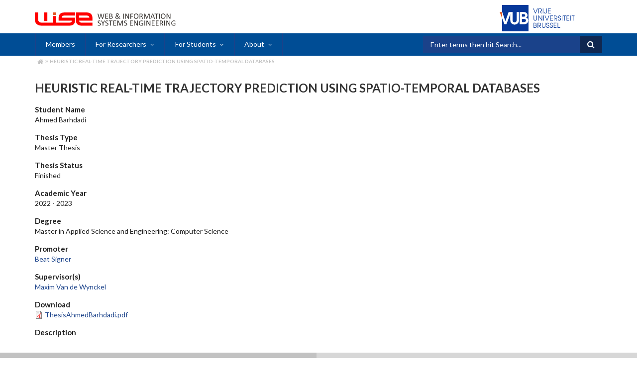

--- FILE ---
content_type: text/html; charset=UTF-8
request_url: https://wise.vub.ac.be/thesis/heuristic-real-time-trajectory-prediction-using-spatio-temporal-databases
body_size: 3138
content:
<!DOCTYPE html>
<html lang="en" dir="ltr">
  <head>
    <meta charset="utf-8" />
<meta name="Generator" content="Drupal 10 (https://www.drupal.org)" />
<meta name="MobileOptimized" content="width" />
<meta name="HandheldFriendly" content="true" />
<meta name="viewport" content="width=device-width, initial-scale=1.0" />
<link rel="icon" href="/themes/wise/favicon.ico" type="image/vnd.microsoft.icon" />
<link rel="canonical" href="https://wise.vub.ac.be/thesis/heuristic-real-time-trajectory-prediction-using-spatio-temporal-databases" />
<link rel="shortlink" href="https://wise.vub.ac.be/node/1024" />

    <title>Heuristic Real-Time Trajectory Prediction Using Spatio-temporal Databases | WISE Lab</title>
    <link rel="stylesheet" media="all" href="/sites/default/files/css/css_YNIbd0cy7kbhuQXUX2bbptpqe6sSA0Ed25ZVbiDaz10.css?delta=0&amp;language=en&amp;theme=wise&amp;include=eJw9y1EKwCAMBNELKZ4pytYGohY3UOzpWxD69xiYYkKulIUIZftQ-91ASgVDGROpj9nE9EHgoqPt7VYiVRtZLNKXaa-7Xd8Z_QSVLxH0J74" />
<link rel="stylesheet" media="all" href="/sites/default/files/css/css_xO_2qRY1LEp4KJgQUVfKW4_DoVBsRNLCnWnQgAAAgTM.css?delta=1&amp;language=en&amp;theme=wise&amp;include=eJw9y1EKwCAMBNELKZ4pytYGohY3UOzpWxD69xiYYkKulIUIZftQ-91ASgVDGROpj9nE9EHgoqPt7VYiVRtZLNKXaa-7Xd8Z_QSVLxH0J74" />

    
  </head>
  <body class="path-node page-node-type-thesis">
        <a href="#main-content" class="visually-hidden focusable skip-link">
      Skip to main content
    </a>
    
      <div class="dialog-off-canvas-main-canvas" data-off-canvas-main-canvas>
    



<link rel="stylesheet" href="https://cdnjs.cloudflare.com/ajax/libs/font-awesome/6.5.2/css/brands.min.css" integrity="sha512-DJLNx+VLY4aEiEQFjiawXaiceujj5GA7lIY8CHCIGQCBPfsEG0nGz1edb4Jvw1LR7q031zS5PpPqFuPA8ihlRA==" crossorigin="anonymous" referrerpolicy="no-referrer" />
<link rel="stylesheet" href="https://cdnjs.cloudflare.com/ajax/libs/academicons/1.9.4/css/academicons.min.css" integrity="sha512-IW0nhlW5MgNydsXJO40En2EoCkTTjZhI3yuODrZIc8cQ4h1XcF53PsqDHa09NqnkXuIe0Oiyyj171BqZFwISBw==" crossorigin="anonymous" referrerpolicy="no-referrer" />

<!-- Header -->
<header id="header">

    <div class="container">

        <div id="header-inside">
            <div class="row">
                <div class="col-md-5 col-sm-8 col-xs-12">
                    <a href="/" target="_self">
                        <img id="wise_logo" class="img-responsive"
                             src="/themes/wise/img/wise_logo.svg" />
                    </a>
                </div>
                <div class="col-md-3 col-md-offset-4 col-sm-4 col-xs-12">
                    <a href="https://vub.be" target="_blank">
                        <img class="right-logo img-responsive" id="vub_logo"
                             src="/themes/wise/img/vub_logo.svg"/>
                    </a>
                </div>
            </div>
        </div>
    </div>

</header>


<!--</div>-->
<div id="header-top" class="clearfix">
    <div class="container">

        <div id="header-top-inside" class="clearfix">
            <div class="row">
                <div class="col-md-8 .col-xs-4">

                    <div id="header-top-left" class="clearfix">
                        <nav>
                            <label for="drop" class="menu-icon">
                                <div class="menubar menubar1"></div>
                                <div class="menubar menubar2"></div>
                                <div class="menubar menubar3"></div>
                            </label>
                            <input type="checkbox" id="drop"/>
                            <ul class="menu">
                                <li>
                                                                                                    <a href="/members" class="nosubmenu">Members</a>
                                                                </li>
                                <li>
                                    <!-- First Tier Drop Down -->
                                    <label for="drop-1" class="toggle topmenu">For Researchers</label>
                                    <a href="/publications" class="topmenu">For Researchers</a>
                                    <input type="checkbox" id="drop-1"/>
                                    <ul>
                                        <li><a href="/publications">Publications</a></li>
                                        <li><a href="/research-topics">Research Topics</a></li>
                                        <li><a href="/research-projects">Research Projects</a></li>
                                        <li><a href="/research-events">Research Events</a></li>
                                        <li><a href="/past-phd-theses">Past PhD Theses</a></li>
                                        <li><a href="/awards">Awards</a></li>
                                        <li><a href="/vacancies">Vacancies</a></li>
                                    </ul>

                                </li>
                                <li>

                                    <!-- First Tier Drop Down -->
                                    <label for="drop-2" class="toggle topmenu">For Students</label>
                                    <a href="/courses" class="topmenu">For Students</a>
                                    <input type="checkbox" id="drop-2"/>
                                    <ul>
                                        <li><a href="/courses">Courses</a></li>
                                        <li><a href="/data-management-and-analytics-specialisation-dama">DAMA Specialisation</a>
                                        </li>
                                        <li>
                                            <!-- Second Tier Drop Down -->
                                            <label for="drop-3" class="toggle submenu">Thesis</label>
                                            <a href="#" class="submenu">Theses</a>
                                            <input type="checkbox" id="drop-3"/>

                                            <ul>
                                                <li><a href="/thesis-proposals">Thesis Proposals</a></li>
                                                <li><a href="/current-theses">Current Theses</a></li>
                                                <li><a href="/past-theses">Past Theses</a></li>
                                                <li><a href="/thesis-templates-info">Template and Info</a></li>
                                            </ul>
                                        </li>

                                    </ul>
                                </li>

                                <li>
                                    <!-- First Tier Drop Down -->
                                    <label for="drop-4" class="toggle topmenu">About</label>
                                    <a href="/about" class="topmenu">About</a>
                                    <input type="checkbox" id="drop-4"/>
                                    <ul>
                                        <li><a href="/news">News</a></li>
                                        <li><a href="/about">WISE</a></li>
                                        <!--li><a href="/members">Members</a></li-->
                                        <li><a href="/contact">Contact</a></li>
                                        <li><a href="/location">Location</a></li>
                                    </ul>

                                </li>
                            </ul>
                        </nav>
                    </div>


                </div>
                <div class="col-md-4 .col-xs-8">

                    <div id="header-top-right" class="clearfix">
                        <div class="header-top-area">
                            <div class="region region-header-top-right">
                                <div id="block-search-form" class="block block-search clearfix">
                                    <div class="content">
                                        <form method="post" id="search-block-form" accept-charset="UTF-8">
                                            <div>
                                                <div class="container-inline">
                                                    <h2 class="element-invisible">Search form</h2>
                                                    <div class="form-item form-type-textfield form-item-search-block-form">
                                                        <input
                                                               type="text" id="search_field"
                                                               name="search_block_form"
                                                               value="Enter terms then hit Search..." size="15"
                                                               maxlength="128" class="form-text">
                                                    </div>
                                                    <div class="form-actions form-wrapper" id="edit-actions"><input
                                                                value=" " type="" id="search-button" name="op"
                                                                class="form-submit"></div>
                                                    <input type="hidden" name="form_build_id"
                                                           value="form-DWIB6HIUR61YxSUtE460wpW8dshw6SI8QTNZBwQ4_tQ">
                                                    <input type="hidden" name="form_id" value="search_block_form">
                                                </div>
                                            </div>
                                        </form>
                                    </div>
                                </div>
                            </div>
                        </div>
                    </div>

                </div>
            </div>
        </div>

    </div>
</div>

<div id="custombreadcrumbs" class="container font7">
    <div class="row">
        <div class="breadcrumbs-navbar col-sm-12 col-lg-12 col-md-12 col-xs-12">
                              <div class="region region-breadcrumbs">
    <div id="block-wise-breadcrumbs" class="block block-system block-system-breadcrumb-block">
  
    
          <nav role="navigation" aria-labelledby="system-breadcrumb" class="breadcrumb">
        <h2 id="system-breadcrumb" class="visually-hidden">Breadcrumb</h2>
        <ol>
                            <li>
                                            <a href="/"><i class="fa fa-home fa-lg" aria-hidden="true"></i></a>
                                    </li>
                            <li>
                                                                        <a href="/thesis/heuristic-real-time-trajectory-prediction-using-spatio-temporal-databases">Heuristic Real-Time Trajectory Prediction Using Spatio-temporal Databases</a>
                                                            </li>
                    </ol>
    </nav>

  </div>

  </div>

                    </div>

    </div>
</div>






<div id="page-content-container" class="container font7">
              <div class="region region-content">
    <div id="block-wise-page-title" class="block block-core block-page-title-block">
  
    
      
<h2 class="title">
<h2 class="title">Heuristic Real-Time Trajectory Prediction Using Spatio-temporal Databases</h2>
</h2>

  </div>
<div id="block-wise-content" class="block block-system block-system-main-block">
  
    
      
<div class="thesis-item">
    <div class="thesis-info">

        <div class="info-title">Student Name</div>
        
    Ahmed Barhdadi


        <div class="info-title">Thesis Type</div>
        
    Master Thesis


        <div class="info-title">Thesis Status</div>
        
    Finished


        <div class="info-title">Academic Year</div>
        
    2022 - 2023


        <div class="info-title">Degree</div>
        
    Master in Applied Science and Engineering: Computer Science


        <div class="info-title">Promoter</div>
        
    <a href="/member/beat-signer" hreflang="en">Beat Signer</a>


        <div class="info-title">Supervisor(s)</div>
        
    <a href="/member/maxim-van-de-wynckel" hreflang="en">Maxim Van de Wynckel</a>


        <div class="info-title">Download</div>
        
    
<span class="file file--mime-application-pdf file--application-pdf"> <a href="/sites/default/files/theses/ThesisAhmedBarhdadi.pdf" type="application/pdf">ThesisAhmedBarhdadi.pdf</a></span>



        <div class="info-title">Description</div>
        
        
    </div>
</div>
  </div>

  </div>

    </div>



<div id="footer" class="clearfix">
    <div id="subfooter1">
        <div class="container">
            <div class="row">

                <div class="col-md-2 form-item form-type-textfield">
                                            <input type="text" id="txtUsername" class="form-text" name="username" placeholder="Username" />
                                    </div>

                <div class="col-md-2 form-item form-type-textfield">
                                            <input type="password" id="txtPassword" class="form-text" name="password" placeholder="Password"/>
                                    </div>

                <div class="col-md-2 form-item form-type-textfield">
                                            <button type="submit" id="edit-submit" class="form-submit" onclick="login()">LOGIN</button>
                                    </div>

                <div id="socialBox" class="col-md-6">

                    <div class="media-text">
                        FOLLOW US ON SOCIAL MEDIA
                    </div>
                    <div class="media-icon">
                        <a href="https://twitter.com/vub_wise" target="_blank"><i class="fa fa-twitter"></i></a>
                    </div>
                    <div class="media-icon">
                        <a href="https://www.youtube.com/channel/UCFyhHQsFfUo1IBj1MtsJ_Bg" target="_blank"><i class="fa fa-youtube-play"></i></a>
                    </div>

                </div>
            </div>
        </div>
    </div>
    <div id="subfooter2">
        <!-- FRONTPAGE USER MENUS -->
        <div id="usermenus" class="container">
            <div class="row">
                <div class="col-sm-1 col-md-1 col-lg-2"></div>
                <div class="col-sm-4 col-md-4 col-lg-3">
                    <div class="">
                        <span class="center-text icon-caption"><i class="fa fa-flask" aria-hidden="true"></i> For Researchers</span>
                    </div>
                    <div class="icon-menu icon-menu-1">
                        <ul>
                            <li><a href="/publications">Publications</a></li>
                            <br/>
                            <li><a href="/research-topics">Research Topics</a></li>
                            <br/>
                            <li><a href="/research-projects">Research Projects</a></li>
                            <br/>
                            <li><a href="/research-events">Research Events</a></li>
                            <br/>
                            <li><a href="/past-phd-theses">Past PhD Theses</a></li>
                            <br/>
                            <li><a href="/awards">Awards</a></li>
                            <br/>
                            <li><a href="/vacancies">Vacancies</a></li>
                        </ul>
                    </div>

                </div>
                <div class="col-sm-4 col-md-4 col-lg-3">
                    <div class="">
                        <span class="icon-caption"><i class="fa fa-graduation-cap" aria-hidden="true"></i> For Students</span>
                    </div>
                    <div class="icon-menu icon-menu-2">
                        <ul>
                            <li><a href="/courses">Courses</a></li>
                            <br/>
                            <li><a href="/data-management-and-analytics-specialisation-dama">DAMA Specialisation</a></li>
                            <br/>
                            <li><a href="/thesis-proposals">Thesis Proposals</a></li>
                            <br/>
                            <li><a href="/current-theses">Current Theses</a></li>
                            <br/>
                            <li><a href="/past-theses">Past Theses</a></li>
                            <br/>
                            <li><a href="/thesis-templates-info">Thesis Templates & Info</a></li>
                        </ul>
                    </div>

                </div>
                <div class="col-sm-3 col-md-3 col-lg-2">
                    <div class="">
                        <span class="icon-caption "><i class="fa fa-info-circle" aria-hidden="true"></i> About</span>
                    </div>
                    <div class="icon-menu icon-menu-3">
                        <ul>
                            <li><a href="/news">News</a></li>
                            <br/>
                            <li><a href="/members">Members</a></li>
                            <br/>
                            <li><a href="/about">WISE</a></li>
                            <br/>
                            <li><a href="/contact">Contact</a></li>
                            <br/>
                            <li><a href="/location">Location</a></li>
                        </ul>
                    </div>
                </div>
                <div class="col-sm-0 col-md-0 col-lg-2"></div>
            </div>
        </div>
    </div>
</div>
  </div>

    
    <script src="/sites/default/files/js/js_lc_G-X37CZbT75SyxhEKWFkosPp0bbcKCji1LKbjqSU.js?scope=footer&amp;delta=0&amp;language=en&amp;theme=wise&amp;include=eJwrzyxO1U_PyU9KzNEtLqnMycxLBwBK7AeQ"></script>

  </body>
</html>


--- FILE ---
content_type: image/svg+xml
request_url: https://wise.vub.ac.be/themes/wise/img/wise_logo.svg
body_size: 10879
content:
<?xml version="1.0" encoding="utf-8"?>
<!-- Generator: Adobe Illustrator 16.0.0, SVG Export Plug-In . SVG Version: 6.00 Build 0)  -->
<!DOCTYPE svg PUBLIC "-//W3C//DTD SVG 1.1//EN" "http://www.w3.org/Graphics/SVG/1.1/DTD/svg11.dtd">
<svg version="1.1" id="Layer_1" xmlns="http://www.w3.org/2000/svg" xmlns:xlink="http://www.w3.org/1999/xlink" x="0px" y="0px"
	 width="283.563px" height="27.234px" viewBox="0 0 283.563 27.234" enable-background="new 0 0 283.563 27.234"
	 xml:space="preserve">
<g id="Layer_x0020_1">
	<g id="_81788088">
		<polygon id="_81788328" fill="#E15524" points="42.998,0 36.383,0 36.383,5.384 42.998,5.384 		"/>
		<path id="_81788256" fill="#FF0000" d="M47.924,11.471v5.208h26.989c-0.423,2.745-1.96,4.116-4.61,4.116H42.998V7.426h-6.615
			v13.369H13.609c-4.663,0-6.994-2.373-6.994-7.119V0H0v14.744c0,1.83,0.328,3.513,0.985,5.048c0.658,1.538,1.584,2.851,2.782,3.941
			c1.197,1.091,2.629,1.941,4.296,2.551s3.51,0.915,5.529,0.915h29.405h25.897c8.257,0,12.386-3.823,12.386-11.47v-5.173H54.222
			c0.352-2.767,1.912-4.152,4.68-4.152h22.378V0H60.31C52.052,0,47.924,3.824,47.924,11.471z"/>
		<path id="_81788184" fill="#FF0000" d="M89.17,10.556V6.404h15.974c2.77,0,4.328,1.385,4.682,4.152H89.17z M116.123,11.471
			C116.123,3.824,111.996,0,103.738,0H82.766v0.001v6.402v4.152v0.635v4.538c0,7.648,4.129,11.471,12.386,11.471h20.971v-6.404
			H93.745c-2.65,0-4.187-1.372-4.609-4.116h26.987V11.471L116.123,11.471z"/>
		<polygon id="_81788112" fill="#FF0000" points="25.229,0 18.614,0 18.614,17.452 25.229,17.452 		"/>
	</g>
	<g id="_81748128">
		<path id="_81788016" fill="#383431" d="M140.115,2.968c0.033-0.116,0.05-0.215,0.05-0.281c0-0.083-0.017-0.133-0.066-0.166
			c-0.033-0.033-0.1-0.066-0.198-0.083c-0.1-0.016-0.215-0.016-0.38-0.016c-0.166,0-0.281,0-0.381,0.016
			c-0.099,0.017-0.165,0.034-0.215,0.05c-0.049,0.016-0.083,0.049-0.099,0.099c-0.017,0.033-0.033,0.082-0.051,0.132l-2.297,8.744
			h-0.017l-2.396-8.728c-0.017-0.066-0.033-0.116-0.066-0.148c-0.017-0.05-0.065-0.083-0.115-0.099
			c-0.05-0.017-0.133-0.033-0.215-0.05c-0.083-0.016-0.215-0.016-0.363-0.016c-0.149,0-0.281,0-0.381,0.016
			c-0.099,0.017-0.182,0.034-0.231,0.05c-0.066,0.016-0.099,0.049-0.116,0.099c-0.032,0.033-0.049,0.082-0.065,0.148l-2.231,8.728
			l-2.348-8.744c-0.017-0.066-0.033-0.116-0.049-0.148c-0.018-0.033-0.05-0.066-0.1-0.099c-0.05-0.017-0.133-0.034-0.231-0.034
			c-0.099-0.016-0.231-0.016-0.396-0.016c-0.166,0-0.298,0-0.413,0.016c-0.1,0.017-0.165,0.034-0.215,0.066
			c-0.05,0.049-0.066,0.099-0.066,0.165c0,0.066,0.017,0.166,0.05,0.298l2.76,9.636c0.017,0.083,0.05,0.149,0.083,0.182
			c0.05,0.049,0.1,0.083,0.182,0.116c0.066,0.017,0.165,0.033,0.281,0.049c0.133,0.017,0.281,0.017,0.446,0.017
			c0.183,0,0.314,0,0.43-0.017c0.116-0.017,0.198-0.033,0.265-0.049c0.066-0.033,0.132-0.066,0.165-0.116
			c0.033-0.033,0.066-0.099,0.083-0.182l2.017-7.885h0.017l2.182,7.885c0.033,0.083,0.05,0.149,0.1,0.182
			c0.032,0.049,0.082,0.083,0.165,0.116c0.065,0.017,0.165,0.033,0.28,0.049c0.116,0.017,0.265,0.017,0.43,0.017
			c0.166,0,0.298,0,0.414-0.017c0.099-0.017,0.197-0.033,0.264-0.049c0.083-0.033,0.148-0.066,0.183-0.116
			c0.05-0.033,0.082-0.099,0.099-0.182L140.115,2.968z"/>
		<path id="_81787944" fill="#383431" d="M147.868,12.075c-0.018-0.083-0.034-0.132-0.051-0.182
			c-0.032-0.049-0.065-0.083-0.099-0.099c-0.033-0.017-0.082-0.034-0.116-0.034h-4.148V8.025h3.504c0.05,0,0.083-0.017,0.116-0.033
			c0.05-0.017,0.066-0.049,0.099-0.083c0.017-0.049,0.034-0.099,0.05-0.181c0.017-0.066,0.017-0.149,0.017-0.249
			s0-0.181-0.017-0.264c-0.016-0.066-0.033-0.132-0.05-0.182c-0.032-0.033-0.049-0.066-0.099-0.1
			c-0.033-0.016-0.066-0.033-0.116-0.033h-3.504V3.628h4.082c0.051,0,0.083-0.016,0.116-0.033c0.05-0.017,0.066-0.049,0.1-0.099
			c0.017-0.05,0.033-0.099,0.05-0.183c0.016-0.066,0.016-0.148,0.016-0.247c0-0.116,0-0.198-0.016-0.281
			c-0.017-0.066-0.033-0.133-0.05-0.182c-0.033-0.05-0.05-0.083-0.1-0.099c-0.033-0.017-0.065-0.033-0.116-0.033h-4.958
			c-0.116,0-0.231,0.049-0.347,0.132c-0.116,0.083-0.165,0.215-0.165,0.43v9.323c0,0.215,0.049,0.347,0.165,0.43
			c0.115,0.083,0.23,0.132,0.347,0.132h5.024c0.034,0,0.083-0.017,0.116-0.033c0.033-0.016,0.066-0.05,0.099-0.099
			c0.017-0.05,0.033-0.116,0.05-0.182c0.017-0.083,0.017-0.165,0.017-0.265C147.883,12.24,147.883,12.141,147.868,12.075
			L147.868,12.075z"/>
		<path id="_81787872" fill="#383431" d="M156.856,8.951c-0.099-0.297-0.248-0.562-0.43-0.777c-0.198-0.231-0.413-0.413-0.661-0.545
			c-0.248-0.149-0.512-0.249-0.793-0.298c0.231-0.099,0.43-0.215,0.595-0.364c0.182-0.165,0.331-0.331,0.446-0.512
			c0.116-0.198,0.198-0.413,0.265-0.628c0.05-0.231,0.082-0.463,0.082-0.711c0-0.413-0.065-0.793-0.198-1.124
			c-0.132-0.331-0.347-0.595-0.611-0.827c-0.265-0.231-0.595-0.397-0.991-0.513c-0.397-0.115-0.91-0.181-1.538-0.181h-2.38
			c-0.115,0-0.231,0.049-0.348,0.132c-0.114,0.083-0.164,0.215-0.164,0.43v9.323c0,0.215,0.05,0.347,0.164,0.43
			c0.116,0.083,0.232,0.132,0.348,0.132h2.744c0.38,0,0.728-0.033,1.041-0.083c0.298-0.066,0.596-0.148,0.859-0.264
			c0.265-0.099,0.496-0.248,0.711-0.413c0.215-0.165,0.396-0.363,0.546-0.579c0.148-0.215,0.264-0.462,0.347-0.744
			s0.132-0.578,0.132-0.909C157.021,9.563,156.972,9.249,156.856,8.951L156.856,8.951L156.856,8.951z M154.84,5.909
			c-0.066,0.215-0.183,0.397-0.314,0.546c-0.148,0.165-0.331,0.297-0.562,0.38c-0.215,0.099-0.496,0.148-0.86,0.148h-1.587V3.595
			h1.438c0.397,0,0.711,0.033,0.96,0.116c0.247,0.066,0.445,0.182,0.595,0.331c0.148,0.132,0.248,0.314,0.33,0.512
			c0.066,0.215,0.1,0.43,0.1,0.695C154.939,5.479,154.906,5.694,154.84,5.909L154.84,5.909L154.84,5.909z M155.418,10.769
			c-0.1,0.232-0.248,0.414-0.43,0.563s-0.38,0.264-0.629,0.331c-0.23,0.083-0.512,0.116-0.825,0.116h-2.018V8.091h1.67
			c0.43,0,0.793,0.05,1.074,0.133c0.298,0.082,0.528,0.198,0.728,0.363c0.182,0.166,0.33,0.363,0.43,0.595
			c0.099,0.231,0.148,0.512,0.148,0.826C155.567,10.307,155.517,10.554,155.418,10.769L155.418,10.769z"/>
		<path id="_81787800" fill="#383431" d="M162.46,11.017c0.082,0.264,0.182,0.512,0.33,0.727c0.132,0.215,0.314,0.397,0.513,0.562
			c0.215,0.166,0.446,0.314,0.693,0.413c0.265,0.116,0.546,0.199,0.844,0.265c0.313,0.05,0.628,0.083,0.976,0.083
			c0.363,0,0.693-0.033,0.991-0.099c0.314-0.05,0.611-0.149,0.893-0.249c0.281-0.115,0.546-0.248,0.81-0.396
			c0.248-0.165,0.479-0.331,0.711-0.513c0.298,0.249,0.562,0.447,0.793,0.612c0.232,0.149,0.431,0.281,0.612,0.38
			c0.165,0.083,0.314,0.148,0.446,0.198c0.132,0.033,0.248,0.049,0.363,0.049c0.133,0,0.248-0.016,0.331-0.033
			c0.082-0.017,0.148-0.049,0.182-0.066c0.033-0.033,0.05-0.066,0.066-0.099c0.017-0.05,0.017-0.116,0.032-0.198
			c0-0.066,0-0.182,0-0.315c0-0.131,0-0.231-0.016-0.297c-0.017-0.066-0.05-0.116-0.066-0.133c-0.033-0.016-0.083-0.033-0.133-0.016
			c-0.032,0-0.099,0-0.148,0s-0.115-0.017-0.198-0.049c-0.083-0.034-0.198-0.083-0.313-0.166c-0.133-0.083-0.281-0.182-0.464-0.314
			c-0.181-0.132-0.396-0.28-0.628-0.479c0.149-0.215,0.298-0.446,0.43-0.694c0.132-0.265,0.248-0.529,0.331-0.793
			c0.1-0.281,0.165-0.563,0.215-0.859c0.05-0.298,0.065-0.579,0.065-0.893l0.001-0.198c0-0.066-0.001-0.132-0.033-0.165
			c-0.017-0.033-0.066-0.066-0.116-0.083c-0.05-0.016-0.116-0.033-0.198-0.049c-0.082,0-0.182,0-0.313,0
			c-0.133,0-0.231,0-0.314,0.017c-0.083,0.017-0.149,0.033-0.198,0.05c-0.033,0.033-0.066,0.049-0.083,0.099
			c-0.033,0.033-0.033,0.066-0.033,0.132v0.281c0,0.231-0.016,0.446-0.05,0.661c-0.032,0.215-0.082,0.431-0.148,0.628
			c-0.066,0.215-0.133,0.413-0.231,0.595c-0.082,0.181-0.182,0.347-0.281,0.496c-0.23-0.215-0.479-0.447-0.727-0.678
			c-0.248-0.231-0.479-0.479-0.711-0.711c-0.231-0.248-0.463-0.479-0.678-0.727c-0.215-0.232-0.413-0.463-0.595-0.694
			c0.496-0.265,0.925-0.53,1.272-0.761c0.363-0.248,0.645-0.496,0.876-0.744c0.215-0.248,0.38-0.496,0.496-0.761
			c0.099-0.264,0.148-0.562,0.148-0.875c0-0.331-0.066-0.628-0.182-0.893c-0.115-0.264-0.281-0.496-0.513-0.677
			c-0.231-0.199-0.513-0.347-0.859-0.446s-0.76-0.149-1.239-0.149c-0.563,0-1.025,0.066-1.422,0.198
			c-0.396,0.148-0.711,0.331-0.958,0.563c-0.265,0.231-0.447,0.512-0.546,0.81c-0.116,0.297-0.182,0.628-0.182,0.959
			c0,0.182,0.032,0.38,0.065,0.562c0.05,0.181,0.116,0.38,0.215,0.579c0.1,0.214,0.232,0.429,0.381,0.661
			c0.148,0.248,0.347,0.512,0.562,0.793c-0.396,0.231-0.727,0.479-1.008,0.711c-0.281,0.231-0.513,0.479-0.678,0.727
			s-0.298,0.512-0.38,0.777c-0.083,0.265-0.116,0.546-0.116,0.843C162.344,10.472,162.377,10.753,162.46,11.017L162.46,11.017
			L162.46,11.017z M164.807,3.909c0.066-0.165,0.148-0.297,0.281-0.43c0.132-0.116,0.28-0.215,0.479-0.281
			c0.199-0.083,0.447-0.115,0.729-0.115c0.264-0.001,0.495,0.033,0.677,0.099c0.183,0.065,0.348,0.148,0.463,0.264
			c0.132,0.099,0.215,0.232,0.281,0.38c0.049,0.132,0.082,0.281,0.082,0.446c0,0.198-0.033,0.38-0.115,0.545
			c-0.066,0.182-0.182,0.348-0.348,0.529c-0.165,0.166-0.38,0.347-0.645,0.529c-0.264,0.182-0.595,0.397-0.991,0.612
			c-0.165-0.231-0.298-0.446-0.43-0.628c-0.115-0.198-0.215-0.364-0.298-0.529c-0.082-0.165-0.148-0.331-0.198-0.479
			c-0.032-0.148-0.049-0.297-0.049-0.446C164.725,4.24,164.757,4.075,164.807,3.909L164.807,3.909L164.807,3.909z M163.865,9.496
			c0.033-0.182,0.115-0.347,0.231-0.512c0.115-0.182,0.248-0.347,0.43-0.512s0.413-0.348,0.678-0.513
			c0.198,0.249,0.413,0.496,0.661,0.76c0.231,0.265,0.479,0.53,0.744,0.794s0.529,0.512,0.81,0.776
			c0.265,0.264,0.546,0.513,0.827,0.76c-0.149,0.116-0.298,0.249-0.48,0.348c-0.164,0.116-0.347,0.215-0.545,0.297
			c-0.182,0.066-0.38,0.133-0.595,0.182c-0.215,0.05-0.43,0.066-0.646,0.066c-0.363,0-0.677-0.05-0.958-0.148
			c-0.265-0.083-0.496-0.216-0.678-0.397c-0.182-0.166-0.331-0.364-0.413-0.595c-0.1-0.232-0.149-0.479-0.149-0.76
			C163.782,9.844,163.816,9.662,163.865,9.496L163.865,9.496L163.865,9.496z"/>
		<path id="_81787728" fill="#383431" d="M179.255,2.687c0-0.05-0.017-0.083-0.032-0.116c-0.017-0.033-0.066-0.066-0.116-0.083
			c-0.049-0.017-0.115-0.033-0.215-0.05c-0.082-0.016-0.198-0.016-0.33-0.016c-0.116,0-0.232,0-0.314,0.016
			c-0.099,0.017-0.165,0.034-0.215,0.05c-0.066,0.016-0.099,0.049-0.133,0.083c-0.017,0.033-0.032,0.066-0.032,0.116v10.017
			c0,0.05,0.016,0.083,0.032,0.116s0.066,0.066,0.116,0.083s0.115,0.033,0.215,0.049c0.099,0.017,0.198,0.017,0.331,0.017
			c0.132,0,0.247,0,0.33-0.017c0.1-0.017,0.165-0.033,0.215-0.049s0.1-0.049,0.116-0.083s0.032-0.066,0.032-0.116V2.687z"/>
		<path id="_81787656" fill="#383431" d="M189.933,2.719c0-0.05-0.017-0.083-0.033-0.116c-0.016-0.033-0.065-0.05-0.115-0.083
			c-0.049-0.017-0.115-0.033-0.215-0.049c-0.083-0.017-0.198-0.017-0.314-0.017c-0.148,0-0.264,0-0.347,0.017
			c-0.083,0.016-0.165,0.033-0.215,0.049c-0.05,0.033-0.1,0.05-0.115,0.083c-0.017,0.033-0.034,0.066-0.034,0.116l0.001,5.653
			c0,0.43-0.001,0.876-0.001,1.322c0.001,0.463,0.018,0.91,0.018,1.339c-0.132-0.265-0.248-0.512-0.381-0.76
			c-0.132-0.248-0.247-0.496-0.38-0.76c-0.132-0.264-0.265-0.529-0.413-0.794c-0.133-0.264-0.281-0.529-0.43-0.81l-2.463-4.595
			c-0.083-0.166-0.166-0.297-0.248-0.413S184.083,2.703,184,2.637c-0.099-0.049-0.182-0.099-0.297-0.132
			c-0.116-0.017-0.248-0.033-0.397-0.033h-0.694c-0.132,0-0.281,0.049-0.396,0.132c-0.115,0.1-0.182,0.249-0.182,0.463v9.636
			c0,0.05,0.016,0.083,0.033,0.116c0.017,0.033,0.065,0.066,0.115,0.083s0.116,0.033,0.198,0.049c0.1,0.017,0.215,0.017,0.348,0.017
			s0.247,0,0.33-0.017c0.083-0.017,0.166-0.033,0.216-0.049c0.049-0.017,0.099-0.049,0.115-0.083s0.033-0.066,0.033-0.116V6.405
			c0-0.396,0-0.793,0-1.207c-0.017-0.396-0.018-0.793-0.033-1.19h0.017c0.148,0.331,0.298,0.645,0.479,0.992
			c0.165,0.331,0.33,0.644,0.495,0.958l3.191,5.95c0.115,0.199,0.214,0.38,0.313,0.513c0.099,0.131,0.198,0.231,0.297,0.313
			c0.1,0.066,0.198,0.133,0.298,0.149c0.115,0.033,0.248,0.049,0.38,0.049h0.463c0.083,0,0.148-0.016,0.215-0.033
			c0.083-0.017,0.148-0.049,0.198-0.099c0.066-0.049,0.116-0.116,0.149-0.198c0.032-0.066,0.049-0.165,0.049-0.265V2.719
			L189.933,2.719z"/>
		<path id="_81787584" fill="#383431" d="M198.179,2.802c-0.017-0.083-0.033-0.149-0.05-0.199c-0.033-0.05-0.066-0.083-0.1-0.099
			c-0.032-0.017-0.066-0.033-0.115-0.033h-4.694c-0.116,0-0.231,0.049-0.348,0.132c-0.115,0.083-0.165,0.215-0.165,0.43l0.001,9.67
			c0,0.05,0.016,0.083,0.032,0.116s0.066,0.066,0.116,0.083c0.049,0.017,0.115,0.033,0.215,0.049
			c0.099,0.017,0.198,0.017,0.33,0.017s0.248,0,0.347-0.017c0.083-0.017,0.149-0.033,0.198-0.049c0.051-0.017,0.1-0.049,0.116-0.083
			s0.033-0.066,0.033-0.116V8.356h3.62c0.032,0,0.066-0.017,0.099-0.033c0.034-0.034,0.066-0.066,0.1-0.116
			c0.033-0.034,0.049-0.099,0.049-0.166c0.017-0.083,0.017-0.166,0.017-0.265c0-0.116,0-0.215-0.017-0.281
			c0-0.083-0.016-0.133-0.049-0.182c-0.033-0.033-0.066-0.066-0.1-0.083c-0.032-0.017-0.066-0.034-0.099-0.034h-3.62V3.645h3.818
			c0.049,0,0.083-0.017,0.115-0.033c0.034-0.017,0.066-0.05,0.1-0.099c0.017-0.05,0.033-0.1,0.049-0.182
			c0.018-0.083,0.018-0.166,0.018-0.264C198.196,2.967,198.196,2.869,198.179,2.802L198.179,2.802L198.179,2.802z"/>
		<path id="_81787512" fill="#383431" d="M208.614,5.331c-0.182-0.661-0.463-1.207-0.843-1.652
			c-0.381-0.447-0.859-0.777-1.422-1.009c-0.578-0.231-1.239-0.347-2.017-0.347c-0.793,0-1.487,0.132-2.083,0.38
			c-0.61,0.265-1.106,0.628-1.504,1.09c-0.396,0.48-0.694,1.042-0.893,1.72c-0.198,0.661-0.297,1.421-0.297,2.231
			c0,0.859,0.099,1.637,0.28,2.298c0.183,0.661,0.463,1.207,0.827,1.652c0.38,0.447,0.843,0.794,1.421,1.025
			c0.579,0.231,1.257,0.348,2.033,0.348c0.811,0,1.504-0.133,2.1-0.38c0.595-0.264,1.091-0.628,1.487-1.108
			c0.396-0.462,0.694-1.041,0.893-1.719c0.199-0.677,0.298-1.438,0.298-2.281C208.895,6.736,208.795,5.976,208.614,5.331
			L208.614,5.331L208.614,5.331z M207.258,9.281c-0.099,0.496-0.281,0.942-0.528,1.323c-0.265,0.379-0.596,0.694-1.009,0.925
			c-0.413,0.215-0.926,0.331-1.521,0.331c-0.611,0-1.124-0.099-1.537-0.314c-0.396-0.198-0.728-0.496-0.976-0.859
			c-0.231-0.38-0.413-0.827-0.513-1.339c-0.099-0.513-0.148-1.074-0.148-1.686c0-0.562,0.05-1.091,0.165-1.587
			c0.116-0.512,0.298-0.942,0.546-1.322c0.265-0.38,0.595-0.678,0.992-0.91c0.413-0.215,0.925-0.33,1.52-0.33
			c0.596,0,1.108,0.099,1.521,0.314c0.396,0.215,0.728,0.496,0.975,0.876c0.249,0.363,0.414,0.81,0.513,1.322
			c0.116,0.512,0.166,1.058,0.166,1.653C207.424,8.24,207.375,8.769,207.258,9.281L207.258,9.281L207.258,9.281z"/>
		<path id="_81787440" fill="#383431" d="M218.037,12.521c-0.033-0.066-0.083-0.215-0.149-0.397l-0.942-2.313
			c-0.099-0.265-0.215-0.496-0.313-0.711c-0.116-0.198-0.231-0.396-0.348-0.545c-0.116-0.166-0.247-0.314-0.396-0.43
			c-0.132-0.116-0.298-0.198-0.463-0.28c0.297-0.1,0.578-0.231,0.827-0.397c0.247-0.148,0.462-0.331,0.645-0.545
			c0.181-0.215,0.313-0.462,0.396-0.744c0.101-0.264,0.149-0.579,0.149-0.942c0-0.347-0.05-0.677-0.165-0.975
			c-0.099-0.297-0.248-0.562-0.463-0.793s-0.479-0.43-0.776-0.578c-0.315-0.149-0.679-0.265-1.075-0.331
			c-0.132-0.017-0.297-0.033-0.479-0.049c-0.165-0.017-0.38-0.017-0.645-0.017h-2.23c-0.116,0-0.232,0.049-0.348,0.132
			c-0.116,0.083-0.166,0.215-0.166,0.43v9.67c0,0.05,0.018,0.083,0.033,0.116c0.017,0.033,0.066,0.066,0.116,0.083
			c0.049,0.017,0.115,0.033,0.215,0.049c0.083,0.017,0.198,0.017,0.33,0.017c0.133,0,0.248,0,0.331-0.017
			c0.1-0.017,0.165-0.033,0.215-0.049s0.082-0.049,0.115-0.083c0.018-0.033,0.033-0.066,0.033-0.116V8.257h0.927
			c0.313,0,0.594,0.049,0.826,0.148c0.215,0.083,0.413,0.215,0.578,0.397c0.165,0.166,0.313,0.363,0.43,0.595
			c0.132,0.231,0.248,0.496,0.363,0.776l0.959,2.463c0.017,0.066,0.05,0.116,0.066,0.165c0.032,0.033,0.082,0.066,0.132,0.099
			c0.05,0.017,0.115,0.033,0.215,0.049c0.083,0.017,0.198,0.017,0.348,0.017c0.148,0,0.281,0,0.38-0.017
			c0.099-0.017,0.165-0.033,0.23-0.049c0.051-0.017,0.083-0.049,0.101-0.083c0.016-0.033,0.032-0.066,0.032-0.116
			C218.069,12.669,218.052,12.604,218.037,12.521L218.037,12.521L218.037,12.521z M215.837,6.075
			c-0.082,0.215-0.215,0.397-0.38,0.545c-0.182,0.166-0.396,0.298-0.678,0.38c-0.265,0.083-0.579,0.132-0.942,0.132h-1.355V3.612
			h1.174c0.265,0,0.496,0,0.661,0.016c0.165,0.017,0.33,0.05,0.463,0.083c0.43,0.132,0.727,0.331,0.909,0.612
			c0.182,0.28,0.281,0.628,0.281,1.041C215.97,5.612,215.92,5.844,215.837,6.075L215.837,6.075L215.837,6.075z"/>
		<path id="_81787368" fill="#383431" d="M231.424,3.099c0-0.116-0.017-0.215-0.05-0.281c-0.032-0.083-0.082-0.149-0.133-0.198
			c-0.049-0.049-0.115-0.083-0.181-0.116c-0.083-0.017-0.149-0.033-0.232-0.033h-0.892c-0.149,0-0.265,0.017-0.364,0.049
			c-0.099,0.017-0.198,0.066-0.28,0.132c-0.083,0.083-0.165,0.166-0.231,0.281c-0.083,0.116-0.148,0.249-0.199,0.414l-3.107,7.537
			h-0.032l-2.992-7.57c-0.05-0.149-0.115-0.265-0.182-0.38c-0.066-0.099-0.149-0.198-0.248-0.265
			c-0.099-0.066-0.215-0.116-0.331-0.148c-0.132-0.033-0.298-0.049-0.463-0.049h-0.859c-0.148,0-0.28,0.049-0.396,0.148
			c-0.115,0.099-0.182,0.249-0.182,0.479v9.604c0,0.05,0.017,0.083,0.033,0.116s0.049,0.066,0.1,0.083
			c0.049,0.017,0.132,0.033,0.215,0.049c0.082,0.017,0.198,0.017,0.33,0.017c0.148,0,0.265,0,0.347-0.017
			c0.083-0.017,0.165-0.033,0.215-0.049c0.051-0.017,0.1-0.049,0.116-0.083s0.032-0.066,0.032-0.116V3.612l3.538,9.141
			c0,0.033,0.017,0.066,0.05,0.082c0.033,0.034,0.082,0.05,0.132,0.066s0.115,0.033,0.198,0.049
			c0.083,0.017,0.182,0.017,0.298,0.017c0.1,0,0.198,0,0.265-0.017c0.082,0,0.148-0.017,0.215-0.033
			c0.05-0.017,0.099-0.049,0.115-0.066c0.033-0.033,0.066-0.066,0.083-0.099l3.669-9.141h0.017v9.091
			c0,0.05,0.017,0.083,0.033,0.116s0.066,0.066,0.115,0.083c0.05,0.017,0.116,0.033,0.216,0.049c0.083,0.017,0.197,0.017,0.33,0.017
			s0.248,0,0.331-0.017c0.082-0.017,0.165-0.033,0.215-0.049s0.099-0.049,0.115-0.083c0.018-0.033,0.033-0.066,0.033-0.116V3.099
			L231.424,3.099z"/>
		<path id="_81787296" fill="#383431" d="M238.517,2.719c-0.018-0.066-0.05-0.116-0.083-0.148c-0.032-0.033-0.1-0.066-0.165-0.099
			c-0.066-0.017-0.165-0.034-0.281-0.034c-0.1-0.016-0.248-0.016-0.413-0.016s-0.298,0-0.413,0.016c-0.1,0-0.183,0.017-0.248,0.034
			c-0.066,0.033-0.116,0.066-0.149,0.099c-0.05,0.033-0.065,0.082-0.099,0.148l-3.505,9.703c-0.032,0.116-0.065,0.215-0.065,0.281
			c0,0.083,0.017,0.132,0.065,0.166c0.034,0.033,0.1,0.065,0.198,0.082c0.1,0.017,0.231,0.017,0.397,0.017
			c0.148,0,0.265,0,0.363-0.017c0.1-0.017,0.165-0.033,0.215-0.049c0.051-0.033,0.099-0.049,0.116-0.099
			c0.033-0.033,0.049-0.066,0.066-0.116l0.859-2.513h4.33l0.91,2.545c0.016,0.05,0.032,0.083,0.065,0.116
			c0.017,0.034,0.066,0.066,0.116,0.083c0.049,0.016,0.115,0.033,0.215,0.033c0.099,0.017,0.231,0.017,0.412,0.017
			c0.166,0,0.298,0,0.397-0.017c0.099-0.017,0.165-0.033,0.215-0.066c0.032-0.05,0.049-0.099,0.049-0.166
			c0-0.082-0.017-0.181-0.065-0.297L238.517,2.719L238.517,2.719z M239.36,9.066h-3.637l1.802-5.207L239.36,9.066z"/>
		<path id="_81787224" fill="#383431" d="M249.004,2.802c-0.017-0.083-0.033-0.149-0.049-0.199c-0.034-0.05-0.051-0.083-0.1-0.099
			c-0.033-0.017-0.066-0.033-0.115-0.033h-7.24c-0.049,0-0.083,0.017-0.116,0.033c-0.049,0.017-0.065,0.049-0.1,0.099
			c-0.016,0.049-0.032,0.116-0.049,0.199c-0.017,0.065-0.017,0.166-0.017,0.265c0,0.099,0,0.181,0.017,0.264
			c0.017,0.083,0.033,0.132,0.049,0.182c0.034,0.049,0.05,0.082,0.1,0.099c0.033,0.016,0.066,0.033,0.116,0.033h2.926v9.058
			c0,0.05,0.017,0.083,0.033,0.116s0.065,0.066,0.115,0.083s0.115,0.033,0.215,0.049c0.1,0.017,0.198,0.017,0.33,0.017
			c0.133,0,0.249,0,0.331-0.017c0.099-0.017,0.165-0.033,0.215-0.049s0.1-0.049,0.115-0.083c0.018-0.033,0.034-0.066,0.034-0.116
			V3.645h2.926c0.049,0,0.082-0.017,0.115-0.033c0.049-0.017,0.065-0.05,0.1-0.099c0.016-0.05,0.032-0.1,0.049-0.182
			c0.017-0.083,0.017-0.166,0.017-0.264C249.021,2.968,249.021,2.869,249.004,2.802L249.004,2.802L249.004,2.802z"/>
		<path id="_81787152" fill="#383431" d="M251.914,2.687c0-0.05-0.018-0.083-0.034-0.116c-0.016-0.033-0.065-0.066-0.115-0.083
			c-0.049-0.017-0.115-0.033-0.215-0.05c-0.083-0.016-0.198-0.016-0.33-0.016c-0.116,0-0.231,0-0.314,0.016
			c-0.099,0.017-0.165,0.034-0.215,0.05c-0.065,0.016-0.1,0.049-0.132,0.083c-0.017,0.033-0.033,0.066-0.033,0.116v10.017
			c0,0.05,0.017,0.083,0.033,0.116s0.066,0.066,0.115,0.083c0.05,0.017,0.116,0.033,0.215,0.049c0.1,0.017,0.198,0.017,0.331,0.017
			c0.132,0,0.247,0,0.33-0.017c0.1-0.017,0.166-0.033,0.215-0.049c0.05-0.017,0.1-0.049,0.115-0.083
			c0.017-0.033,0.034-0.066,0.034-0.116V2.687L251.914,2.687z"/>
		<path id="_81787080" fill="#383431" d="M263.156,5.331c-0.182-0.661-0.463-1.207-0.843-1.652
			c-0.381-0.447-0.859-0.777-1.422-1.009c-0.578-0.231-1.239-0.347-2.017-0.347c-0.794,0-1.487,0.132-2.082,0.38
			c-0.612,0.265-1.108,0.628-1.504,1.09c-0.397,0.48-0.695,1.042-0.894,1.72c-0.198,0.661-0.297,1.421-0.297,2.231
			c0,0.859,0.099,1.637,0.28,2.298s0.463,1.207,0.826,1.652c0.381,0.447,0.843,0.794,1.422,1.025
			c0.578,0.231,1.257,0.348,2.033,0.348c0.81,0,1.504-0.133,2.099-0.38c0.596-0.264,1.092-0.628,1.488-1.108
			c0.396-0.462,0.694-1.041,0.892-1.719c0.199-0.677,0.298-1.438,0.298-2.281C263.436,6.736,263.337,5.976,263.156,5.331
			L263.156,5.331L263.156,5.331z M261.8,9.281c-0.1,0.496-0.281,0.942-0.529,1.323c-0.264,0.379-0.595,0.694-1.008,0.925
			c-0.414,0.215-0.926,0.331-1.521,0.331c-0.612,0-1.125-0.099-1.538-0.314c-0.396-0.198-0.727-0.496-0.975-0.859
			c-0.231-0.38-0.413-0.827-0.512-1.339c-0.1-0.513-0.15-1.074-0.15-1.686c0.001-0.562,0.05-1.091,0.166-1.587
			c0.115-0.512,0.298-0.942,0.546-1.322c0.265-0.38,0.595-0.678,0.991-0.91c0.413-0.215,0.926-0.33,1.521-0.33
			c0.596,0,1.107,0.099,1.521,0.314c0.396,0.215,0.727,0.496,0.975,0.876c0.248,0.363,0.413,0.81,0.513,1.322
			c0.115,0.512,0.165,1.058,0.165,1.653C261.965,8.24,261.916,8.769,261.8,9.281L261.8,9.281L261.8,9.281z"/>
		<path id="_81787008" fill="#383431" d="M273.536,2.719c0-0.05-0.017-0.083-0.032-0.116c-0.018-0.033-0.066-0.05-0.116-0.083
			c-0.05-0.017-0.116-0.033-0.215-0.049c-0.082-0.017-0.198-0.017-0.314-0.017c-0.149,0-0.264,0-0.347,0.017
			c-0.083,0.016-0.166,0.033-0.215,0.049c-0.05,0.033-0.1,0.05-0.116,0.083c-0.016,0.033-0.033,0.066-0.033,0.116v5.653
			c0,0.43,0,0.876,0,1.322c0,0.463,0.017,0.91,0.017,1.339c-0.132-0.265-0.248-0.512-0.38-0.76s-0.248-0.496-0.38-0.76
			c-0.133-0.264-0.265-0.529-0.413-0.794c-0.133-0.264-0.281-0.529-0.43-0.81l-2.463-4.595c-0.083-0.166-0.166-0.297-0.249-0.413
			c-0.082-0.116-0.165-0.198-0.247-0.265c-0.1-0.049-0.183-0.099-0.298-0.132c-0.115-0.017-0.248-0.033-0.396-0.033h-0.694
			c-0.132,0-0.28,0.049-0.396,0.132c-0.116,0.1-0.182,0.249-0.182,0.463v9.636c0,0.05,0.017,0.083,0.033,0.116
			s0.065,0.066,0.115,0.083s0.115,0.033,0.198,0.049c0.1,0.017,0.215,0.017,0.347,0.017c0.133,0,0.248,0,0.331-0.017
			c0.083-0.017,0.165-0.033,0.215-0.049s0.099-0.049,0.115-0.083s0.034-0.066,0.034-0.116V6.405c0-0.396,0-0.793,0-1.207
			c-0.018-0.396-0.018-0.793-0.034-1.19h0.017c0.149,0.331,0.298,0.645,0.479,0.992c0.166,0.331,0.331,0.644,0.496,0.958l3.19,5.95
			c0.115,0.199,0.215,0.38,0.313,0.513c0.1,0.131,0.198,0.231,0.298,0.313c0.1,0.066,0.198,0.133,0.298,0.149
			c0.115,0.033,0.247,0.049,0.38,0.049h0.463c0.083,0,0.149-0.016,0.215-0.033c0.083-0.017,0.149-0.049,0.198-0.099
			c0.066-0.049,0.116-0.116,0.148-0.198c0.033-0.066,0.05-0.165,0.05-0.265V2.719L273.536,2.719z"/>
		<path id="_81786936" fill="#383431" d="M132.773,23.069c-0.148-0.298-0.33-0.563-0.545-0.777
			c-0.231-0.231-0.479-0.429-0.761-0.595c-0.297-0.148-0.578-0.314-0.876-0.447c-0.298-0.131-0.595-0.264-0.876-0.396
			c-0.281-0.149-0.546-0.298-0.761-0.446c-0.231-0.166-0.412-0.348-0.545-0.563c-0.132-0.215-0.198-0.462-0.198-0.744
			c0-0.198,0.033-0.397,0.099-0.562c0.083-0.182,0.182-0.331,0.314-0.463c0.148-0.132,0.33-0.231,0.545-0.313
			c0.215-0.083,0.463-0.116,0.761-0.116s0.578,0.033,0.843,0.116c0.248,0.082,0.463,0.165,0.645,0.264
			c0.183,0.083,0.331,0.182,0.464,0.248c0.132,0.083,0.215,0.116,0.28,0.116c0.033,0,0.066-0.017,0.1-0.033
			c0.032-0.033,0.05-0.066,0.066-0.116c0.016-0.049,0.032-0.116,0.032-0.198c0.017-0.066,0.017-0.149,0.017-0.249s0-0.182,0-0.248
			c-0.017-0.066-0.017-0.133-0.033-0.166c-0.016-0.049-0.016-0.099-0.032-0.116c-0.018-0.033-0.05-0.083-0.1-0.132
			c-0.066-0.05-0.165-0.116-0.33-0.198c-0.149-0.083-0.348-0.149-0.546-0.232c-0.215-0.065-0.43-0.116-0.661-0.148
			c-0.231-0.049-0.463-0.066-0.694-0.066c-0.463,0-0.876,0.066-1.272,0.182c-0.381,0.116-0.728,0.297-1.009,0.529
			s-0.496,0.513-0.661,0.859c-0.148,0.348-0.231,0.728-0.231,1.157s0.066,0.793,0.198,1.107c0.148,0.298,0.331,0.562,0.546,0.794
			c0.215,0.215,0.463,0.413,0.743,0.578c0.281,0.166,0.579,0.331,0.876,0.462c0.281,0.132,0.579,0.265,0.859,0.397
			c0.281,0.133,0.529,0.281,0.761,0.446c0.215,0.148,0.397,0.331,0.529,0.546s0.198,0.462,0.198,0.76
			c0,0.264-0.05,0.512-0.149,0.727c-0.099,0.215-0.23,0.397-0.412,0.546c-0.183,0.148-0.397,0.264-0.646,0.347
			c-0.247,0.083-0.528,0.116-0.826,0.116c-0.396,0-0.744-0.049-1.058-0.149c-0.298-0.083-0.563-0.182-0.777-0.297
			c-0.215-0.099-0.396-0.198-0.528-0.298c-0.133-0.082-0.248-0.132-0.314-0.132c-0.049,0-0.083,0.017-0.115,0.033
			c-0.033,0.017-0.066,0.049-0.083,0.099c-0.017,0.049-0.033,0.116-0.05,0.182c-0.016,0.083-0.016,0.182-0.016,0.298
			c0,0.165,0.016,0.297,0.049,0.396c0.017,0.1,0.065,0.182,0.132,0.249c0.066,0.066,0.166,0.148,0.331,0.231
			c0.165,0.1,0.363,0.182,0.595,0.265c0.231,0.099,0.496,0.165,0.794,0.231c0.297,0.049,0.628,0.083,0.975,0.083
			c0.496,0,0.976-0.066,1.405-0.198c0.431-0.132,0.81-0.331,1.124-0.611c0.331-0.265,0.579-0.579,0.761-0.959
			c0.182-0.38,0.265-0.826,0.265-1.305C132.972,23.747,132.906,23.383,132.773,23.069L132.773,23.069L132.773,23.069z"/>
		<path id="_81786864" fill="#383431" d="M141.067,17.135c0.05-0.116,0.1-0.215,0.1-0.281c0.017-0.083,0-0.132-0.033-0.165
			c-0.05-0.034-0.133-0.066-0.231-0.083c-0.116-0.017-0.265-0.017-0.463-0.017c-0.133,0-0.248,0-0.348,0.017
			c-0.082,0.017-0.165,0.034-0.215,0.05c-0.049,0.017-0.082,0.049-0.115,0.083c-0.033,0.033-0.05,0.082-0.066,0.132l-1.454,3.025
			c-0.132,0.298-0.265,0.595-0.397,0.893c-0.132,0.313-0.265,0.611-0.38,0.925h-0.017c-0.148-0.331-0.281-0.645-0.413-0.942
			c-0.132-0.314-0.265-0.612-0.396-0.909l-1.454-2.992c-0.017-0.066-0.051-0.099-0.083-0.132c-0.033-0.049-0.066-0.066-0.132-0.083
			c-0.066-0.016-0.133-0.033-0.231-0.05c-0.1-0.017-0.232-0.017-0.397-0.017c-0.182,0-0.313,0-0.43,0.017
			c-0.099,0.017-0.165,0.034-0.215,0.066c-0.033,0.05-0.05,0.099-0.033,0.166s0.05,0.165,0.1,0.297l2.958,5.884v3.851
			c0,0.05,0.017,0.083,0.034,0.116c0.016,0.033,0.065,0.066,0.114,0.083c0.051,0.016,0.133,0.033,0.215,0.05
			c0.083,0.016,0.199,0.016,0.331,0.016c0.133,0,0.248,0,0.331-0.016c0.099-0.017,0.165-0.034,0.215-0.05
			c0.049-0.017,0.099-0.05,0.115-0.083c0.017-0.033,0.033-0.066,0.033-0.116l0.001-3.851L141.067,17.135L141.067,17.135z"/>
		<path id="_81786792" fill="#383431" d="M148.125,23.069c-0.149-0.298-0.331-0.563-0.546-0.777
			c-0.231-0.231-0.479-0.429-0.76-0.595c-0.298-0.148-0.579-0.314-0.877-0.447c-0.298-0.131-0.595-0.264-0.876-0.396
			c-0.281-0.149-0.546-0.298-0.761-0.446c-0.231-0.166-0.412-0.348-0.545-0.563c-0.132-0.215-0.198-0.462-0.198-0.744
			c0-0.198,0.033-0.397,0.1-0.562c0.082-0.182,0.182-0.331,0.313-0.463c0.149-0.132,0.33-0.231,0.545-0.313
			c0.216-0.083,0.464-0.116,0.761-0.116c0.298,0,0.578,0.033,0.843,0.116c0.248,0.082,0.464,0.165,0.646,0.264
			c0.182,0.083,0.33,0.182,0.463,0.248c0.132,0.083,0.215,0.116,0.28,0.116c0.033,0,0.066-0.017,0.1-0.033
			c0.033-0.033,0.05-0.066,0.066-0.116s0.032-0.116,0.032-0.198c0.017-0.066,0.017-0.149,0.017-0.249s0-0.182,0-0.248
			c-0.017-0.066-0.017-0.133-0.033-0.166c-0.016-0.049-0.016-0.099-0.032-0.116c-0.017-0.033-0.05-0.083-0.1-0.132
			c-0.066-0.05-0.165-0.116-0.33-0.198c-0.148-0.083-0.348-0.149-0.546-0.232c-0.215-0.065-0.43-0.116-0.661-0.148
			c-0.231-0.049-0.463-0.066-0.694-0.066c-0.463,0-0.876,0.066-1.272,0.182c-0.38,0.116-0.728,0.297-1.009,0.529
			c-0.28,0.231-0.496,0.513-0.66,0.859c-0.149,0.348-0.231,0.728-0.231,1.157s0.065,0.793,0.197,1.107
			c0.149,0.298,0.331,0.562,0.546,0.794c0.215,0.215,0.463,0.413,0.744,0.578c0.28,0.166,0.578,0.331,0.876,0.462
			c0.28,0.132,0.578,0.265,0.859,0.397c0.281,0.133,0.528,0.281,0.76,0.446c0.216,0.148,0.397,0.331,0.529,0.546
			c0.133,0.215,0.199,0.462,0.199,0.76c0,0.264-0.05,0.512-0.149,0.727s-0.231,0.397-0.413,0.546s-0.397,0.264-0.645,0.347
			c-0.248,0.083-0.529,0.116-0.827,0.116c-0.396,0-0.744-0.049-1.058-0.149c-0.298-0.083-0.562-0.182-0.776-0.297
			c-0.215-0.099-0.396-0.198-0.529-0.298c-0.132-0.082-0.248-0.132-0.313-0.132c-0.05,0-0.083,0.017-0.116,0.033
			c-0.033,0.017-0.066,0.049-0.083,0.099c-0.016,0.049-0.032,0.116-0.05,0.182c-0.016,0.083-0.016,0.182-0.016,0.298
			c0,0.165,0.016,0.297,0.05,0.396c0.017,0.1,0.065,0.182,0.132,0.249c0.066,0.066,0.165,0.148,0.33,0.231
			c0.166,0.1,0.364,0.182,0.596,0.265c0.231,0.099,0.495,0.165,0.793,0.231c0.298,0.049,0.628,0.083,0.976,0.083
			c0.495,0,0.976-0.066,1.405-0.198c0.43-0.132,0.81-0.331,1.124-0.611c0.33-0.265,0.578-0.579,0.76-0.959
			c0.182-0.38,0.265-0.826,0.265-1.305C148.324,23.747,148.257,23.383,148.125,23.069L148.125,23.069L148.125,23.069z"/>
		<path id="_81786720" fill="#383431" d="M156.714,16.97c-0.017-0.083-0.033-0.149-0.05-0.198c-0.033-0.049-0.05-0.082-0.099-0.099
			c-0.033-0.017-0.066-0.033-0.116-0.033h-7.239c-0.05,0-0.083,0.016-0.116,0.033c-0.049,0.017-0.066,0.05-0.1,0.099
			c-0.016,0.049-0.032,0.116-0.05,0.198c-0.016,0.066-0.016,0.166-0.016,0.265c0,0.1,0,0.182,0.016,0.265
			c0.018,0.083,0.034,0.132,0.05,0.182c0.033,0.049,0.051,0.083,0.1,0.099c0.033,0.017,0.065,0.033,0.116,0.033h2.926v9.058
			c0,0.05,0.016,0.083,0.032,0.116c0.017,0.033,0.066,0.066,0.116,0.083c0.05,0.016,0.115,0.033,0.215,0.05
			c0.099,0.016,0.198,0.016,0.33,0.016s0.248,0,0.33-0.016c0.101-0.017,0.166-0.034,0.216-0.05c0.05-0.017,0.1-0.05,0.115-0.083
			c0.017-0.033,0.033-0.066,0.033-0.116v-9.058h2.926c0.05,0,0.083-0.017,0.116-0.033c0.049-0.016,0.065-0.05,0.099-0.099
			c0.017-0.05,0.033-0.099,0.05-0.182c0.017-0.083,0.017-0.165,0.017-0.265C156.731,17.135,156.731,17.036,156.714,16.97
			L156.714,16.97L156.714,16.97z"/>
		<path id="_81749088" fill="#383431" d="M164.042,26.243c-0.016-0.083-0.032-0.132-0.049-0.182c-0.033-0.049-0.066-0.082-0.1-0.099
			c-0.033-0.017-0.083-0.033-0.115-0.033h-4.148v-3.735h3.504c0.049,0,0.082-0.017,0.115-0.034c0.05-0.016,0.065-0.049,0.1-0.083
			c0.017-0.049,0.032-0.099,0.049-0.182c0.018-0.066,0.018-0.149,0.018-0.248c0-0.099,0-0.183-0.018-0.265
			c-0.017-0.066-0.032-0.133-0.049-0.182c-0.033-0.033-0.05-0.066-0.1-0.099c-0.033-0.017-0.066-0.033-0.115-0.033h-3.504v-3.273
			h4.082c0.05,0,0.083-0.017,0.115-0.033c0.05-0.017,0.066-0.05,0.1-0.1c0.017-0.05,0.033-0.099,0.05-0.182
			c0.017-0.066,0.017-0.148,0.017-0.248c0-0.116,0-0.199-0.017-0.281c-0.017-0.066-0.033-0.133-0.05-0.182
			c-0.033-0.049-0.05-0.083-0.1-0.099c-0.032-0.017-0.065-0.033-0.115-0.033h-4.959c-0.115,0-0.231,0.049-0.347,0.132
			c-0.116,0.083-0.166,0.215-0.166,0.43v9.323c0,0.215,0.05,0.347,0.166,0.43c0.115,0.083,0.231,0.132,0.347,0.132h5.025
			c0.032,0,0.082-0.016,0.115-0.033s0.066-0.05,0.1-0.099c0.017-0.049,0.032-0.116,0.049-0.182c0.018-0.082,0.018-0.165,0.018-0.264
			S164.059,26.309,164.042,26.243L164.042,26.243z"/>
		<path id="_81749016" fill="#383431" d="M177.668,17.268c0-0.116-0.018-0.215-0.051-0.281c-0.032-0.082-0.082-0.148-0.132-0.198
			c-0.05-0.049-0.115-0.083-0.182-0.116c-0.083-0.017-0.148-0.033-0.232-0.033h-0.892c-0.148,0-0.265,0.016-0.363,0.05
			c-0.1,0.016-0.199,0.065-0.281,0.131c-0.083,0.083-0.166,0.166-0.231,0.281c-0.083,0.116-0.149,0.248-0.198,0.413l-3.108,7.538
			h-0.032l-2.992-7.57c-0.05-0.148-0.116-0.265-0.182-0.38c-0.065-0.099-0.148-0.198-0.248-0.264
			c-0.099-0.066-0.215-0.116-0.331-0.149c-0.131-0.033-0.297-0.049-0.462-0.049h-0.859c-0.148,0-0.281,0.049-0.397,0.148
			c-0.115,0.099-0.182,0.248-0.182,0.479v9.603c0,0.05,0.017,0.083,0.033,0.116c0.017,0.033,0.05,0.066,0.1,0.083
			c0.049,0.016,0.132,0.033,0.215,0.05c0.083,0.016,0.197,0.016,0.33,0.016c0.148,0,0.265,0,0.347-0.016
			c0.083-0.017,0.165-0.034,0.215-0.05c0.05-0.017,0.101-0.05,0.116-0.083c0.017-0.033,0.033-0.066,0.033-0.116V17.78l3.537,9.141
			c0,0.033,0.017,0.066,0.05,0.083c0.033,0.033,0.083,0.05,0.132,0.066c0.05,0.016,0.116,0.033,0.198,0.05
			c0.083,0.016,0.183,0.016,0.298,0.016c0.1,0,0.198,0,0.265-0.016c0.082,0,0.148-0.017,0.215-0.034
			c0.05-0.016,0.099-0.049,0.116-0.066c0.032-0.033,0.065-0.066,0.082-0.099l3.67-9.141h0.016v9.091c0,0.05,0.018,0.083,0.033,0.116
			c0.017,0.033,0.066,0.066,0.115,0.083c0.051,0.016,0.116,0.033,0.215,0.05c0.084,0.016,0.199,0.016,0.331,0.016
			c0.133,0,0.249,0,0.331-0.016c0.083-0.017,0.165-0.034,0.215-0.05c0.05-0.017,0.099-0.05,0.115-0.083
			c0.018-0.033,0.033-0.066,0.033-0.116L177.668,17.268L177.668,17.268z"/>
		<path id="_81748944" fill="#383431" d="M185.866,23.069c-0.149-0.298-0.331-0.563-0.546-0.777
			c-0.23-0.231-0.479-0.429-0.761-0.595c-0.297-0.148-0.578-0.314-0.875-0.447c-0.298-0.131-0.596-0.264-0.877-0.396
			c-0.28-0.149-0.545-0.298-0.76-0.446c-0.231-0.166-0.413-0.348-0.546-0.563c-0.132-0.215-0.198-0.462-0.198-0.744
			c0-0.198,0.033-0.397,0.1-0.562c0.083-0.182,0.182-0.331,0.313-0.463c0.149-0.132,0.331-0.231,0.546-0.313
			c0.215-0.083,0.462-0.116,0.76-0.116c0.299,0,0.579,0.033,0.843,0.116c0.249,0.082,0.464,0.165,0.646,0.264
			c0.182,0.083,0.33,0.182,0.463,0.248c0.133,0.083,0.215,0.116,0.281,0.116c0.032,0,0.065-0.017,0.099-0.033
			c0.033-0.033,0.05-0.066,0.066-0.116s0.033-0.116,0.033-0.198c0.017-0.066,0.017-0.149,0.017-0.249s0-0.182,0-0.248
			c-0.017-0.066-0.017-0.133-0.033-0.166c-0.017-0.049-0.017-0.099-0.033-0.116c-0.017-0.033-0.05-0.083-0.099-0.132
			c-0.066-0.05-0.166-0.116-0.331-0.198c-0.148-0.083-0.348-0.149-0.546-0.232c-0.215-0.065-0.43-0.116-0.661-0.148
			c-0.23-0.049-0.462-0.066-0.694-0.066c-0.462,0-0.876,0.066-1.272,0.182c-0.38,0.116-0.728,0.297-1.008,0.529
			c-0.281,0.231-0.496,0.513-0.662,0.859c-0.148,0.348-0.23,0.728-0.23,1.157s0.065,0.793,0.198,1.107
			c0.148,0.298,0.33,0.562,0.545,0.794c0.215,0.215,0.463,0.413,0.744,0.578s0.578,0.331,0.876,0.462
			c0.281,0.132,0.578,0.265,0.859,0.397c0.281,0.133,0.528,0.281,0.761,0.446c0.215,0.148,0.396,0.331,0.528,0.546
			c0.133,0.215,0.199,0.462,0.199,0.76c0,0.264-0.051,0.512-0.149,0.727c-0.1,0.215-0.231,0.397-0.413,0.546
			s-0.397,0.264-0.645,0.347c-0.249,0.083-0.529,0.116-0.827,0.116c-0.396,0-0.743-0.049-1.058-0.149
			c-0.297-0.083-0.562-0.182-0.776-0.297c-0.215-0.099-0.397-0.198-0.529-0.298c-0.132-0.082-0.248-0.132-0.313-0.132
			c-0.05,0-0.083,0.017-0.116,0.033c-0.032,0.017-0.066,0.049-0.083,0.099c-0.016,0.049-0.032,0.116-0.049,0.182
			c-0.017,0.083-0.017,0.182-0.017,0.298c0,0.165,0.017,0.297,0.05,0.396c0.017,0.1,0.065,0.182,0.132,0.249
			c0.066,0.066,0.165,0.148,0.33,0.231c0.166,0.1,0.364,0.182,0.596,0.265c0.231,0.099,0.496,0.165,0.793,0.231
			c0.298,0.049,0.628,0.083,0.976,0.083c0.495,0,0.975-0.066,1.404-0.198c0.43-0.132,0.811-0.331,1.125-0.611
			c0.33-0.265,0.578-0.579,0.76-0.959c0.182-0.38,0.265-0.826,0.265-1.305C186.064,23.747,185.998,23.383,185.866,23.069
			L185.866,23.069L185.866,23.069z"/>
		<path id="_81748872" fill="#383431" d="M197.576,26.243c-0.016-0.083-0.033-0.132-0.05-0.182
			c-0.032-0.049-0.066-0.082-0.099-0.099c-0.033-0.017-0.083-0.033-0.116-0.033h-4.148v-3.735h3.504c0.05,0,0.083-0.017,0.116-0.034
			c0.049-0.016,0.065-0.049,0.099-0.083c0.017-0.049,0.033-0.099,0.05-0.182c0.017-0.066,0.017-0.149,0.017-0.248
			c0-0.099,0-0.183-0.017-0.265c-0.016-0.066-0.033-0.133-0.05-0.182c-0.032-0.033-0.05-0.066-0.099-0.099
			c-0.033-0.017-0.066-0.033-0.116-0.033h-3.504v-3.273h4.082c0.051,0,0.083-0.017,0.116-0.033c0.05-0.017,0.066-0.05,0.099-0.1
			c0.018-0.05,0.034-0.099,0.05-0.182c0.017-0.066,0.017-0.148,0.017-0.248c0-0.116,0-0.199-0.017-0.281
			c-0.016-0.066-0.032-0.133-0.05-0.182c-0.032-0.049-0.049-0.083-0.099-0.099c-0.033-0.017-0.066-0.033-0.116-0.033h-4.958
			c-0.116,0-0.231,0.049-0.348,0.132c-0.115,0.083-0.165,0.215-0.165,0.43v9.323c0,0.215,0.05,0.347,0.165,0.43
			c0.116,0.083,0.231,0.132,0.348,0.132h5.024c0.034,0,0.083-0.016,0.116-0.033c0.032-0.017,0.066-0.05,0.099-0.099
			c0.017-0.049,0.033-0.116,0.05-0.182c0.017-0.082,0.017-0.165,0.017-0.264S197.592,26.309,197.576,26.243L197.576,26.243
			L197.576,26.243z"/>
		<path id="_81748800" fill="#383431" d="M207.747,16.887c0-0.049-0.017-0.083-0.033-0.116s-0.066-0.049-0.116-0.082
			c-0.049-0.017-0.115-0.034-0.215-0.05c-0.082-0.017-0.198-0.017-0.313-0.017c-0.148,0-0.265,0-0.348,0.017
			c-0.082,0.016-0.165,0.033-0.215,0.05c-0.05,0.033-0.1,0.049-0.116,0.082c-0.016,0.033-0.032,0.066-0.032,0.116v5.653
			c0,0.43,0,0.876,0,1.322c0,0.463,0.017,0.909,0.017,1.339c-0.133-0.264-0.249-0.512-0.38-0.76
			c-0.133-0.248-0.249-0.496-0.381-0.76c-0.133-0.265-0.265-0.529-0.413-0.793c-0.132-0.264-0.281-0.529-0.431-0.81l-2.462-4.595
			c-0.082-0.166-0.165-0.298-0.248-0.413c-0.083-0.116-0.166-0.199-0.248-0.265c-0.099-0.049-0.182-0.099-0.298-0.132
			c-0.115-0.017-0.248-0.033-0.396-0.033h-0.694c-0.132,0-0.28,0.05-0.396,0.132c-0.116,0.099-0.182,0.248-0.182,0.463v9.636
			c0,0.05,0.017,0.083,0.033,0.116c0.017,0.033,0.065,0.066,0.115,0.083c0.05,0.016,0.115,0.033,0.198,0.05
			c0.1,0.016,0.215,0.016,0.347,0.016c0.133,0,0.249,0,0.331-0.016c0.083-0.017,0.165-0.034,0.215-0.05
			c0.05-0.017,0.1-0.05,0.116-0.083c0.017-0.033,0.033-0.066,0.033-0.116v-6.297c0-0.397,0-0.794,0-1.207
			c-0.017-0.397-0.017-0.793-0.033-1.19h0.017c0.148,0.33,0.297,0.645,0.479,0.992c0.165,0.331,0.33,0.645,0.496,0.958l3.189,5.951
			c0.116,0.198,0.215,0.38,0.314,0.512s0.197,0.231,0.298,0.314c0.099,0.066,0.198,0.132,0.297,0.148
			c0.116,0.033,0.248,0.05,0.38,0.05h0.464c0.082,0,0.148-0.017,0.215-0.033c0.082-0.017,0.148-0.05,0.198-0.099
			c0.065-0.05,0.115-0.116,0.148-0.199c0.033-0.066,0.049-0.165,0.049-0.264L207.747,16.887L207.747,16.887z"/>
		<path id="_81748728" fill="#383431" d="M218.317,17.664c-0.034-0.083-0.083-0.165-0.149-0.231
			c-0.065-0.083-0.198-0.165-0.38-0.281c-0.198-0.116-0.413-0.215-0.694-0.314c-0.265-0.083-0.578-0.166-0.926-0.249
			c-0.347-0.065-0.727-0.099-1.124-0.099c-0.777,0-1.487,0.133-2.115,0.397c-0.645,0.265-1.19,0.628-1.637,1.091
			c-0.463,0.479-0.811,1.058-1.058,1.735c-0.248,0.661-0.38,1.421-0.38,2.248c0,0.793,0.115,1.521,0.347,2.166
			c0.232,0.645,0.562,1.19,1.009,1.669c0.43,0.463,0.975,0.81,1.603,1.058c0.645,0.248,1.355,0.38,2.165,0.38
			c0.265,0,0.53-0.017,0.811-0.049c0.265-0.034,0.529-0.083,0.794-0.149c0.264-0.066,0.512-0.132,0.76-0.231
			c0.248-0.083,0.463-0.182,0.611-0.248c0.149-0.082,0.265-0.182,0.314-0.281c0.05-0.099,0.065-0.215,0.065-0.363l0.001-3.983
			c0-0.099-0.017-0.182-0.033-0.248c-0.033-0.083-0.066-0.149-0.116-0.182c-0.049-0.049-0.099-0.083-0.165-0.099
			c-0.065-0.017-0.116-0.033-0.182-0.033h-3.306c-0.05,0-0.1,0.017-0.133,0.033c-0.032,0.016-0.049,0.05-0.082,0.099
			c-0.017,0.05-0.033,0.099-0.05,0.182c-0.017,0.066-0.017,0.165-0.017,0.264c0,0.182,0.017,0.331,0.066,0.43
			c0.05,0.083,0.115,0.132,0.215,0.132h2.413v3.059c-0.281,0.148-0.595,0.264-0.926,0.347c-0.33,0.083-0.661,0.116-0.975,0.116
			c-0.546,0-1.058-0.099-1.505-0.281c-0.463-0.181-0.859-0.446-1.173-0.81c-0.331-0.347-0.596-0.777-0.777-1.306
			c-0.182-0.512-0.281-1.107-0.281-1.768c0-0.595,0.083-1.158,0.248-1.669c0.182-0.513,0.413-0.958,0.744-1.323
			c0.313-0.38,0.694-0.661,1.156-0.876c0.464-0.215,0.976-0.314,1.555-0.314c0.479,0,0.893,0.049,1.256,0.149
			c0.347,0.115,0.645,0.215,0.909,0.347c0.248,0.132,0.446,0.231,0.596,0.347c0.148,0.099,0.264,0.149,0.33,0.149
			c0.033,0,0.065-0.017,0.1-0.033c0.032-0.017,0.065-0.05,0.082-0.116c0.017-0.049,0.033-0.116,0.05-0.182
			c0.017-0.082,0.017-0.182,0.017-0.281C218.35,17.896,218.333,17.764,218.317,17.664L218.317,17.664L218.317,17.664z"/>
		<path id="_81748656" fill="#383431" d="M222.331,16.854c0-0.05-0.017-0.083-0.032-0.116c-0.017-0.034-0.066-0.066-0.116-0.083
			c-0.05-0.016-0.115-0.033-0.215-0.05c-0.083-0.017-0.198-0.017-0.33-0.017c-0.116,0-0.232,0-0.314,0.017
			c-0.099,0.017-0.165,0.034-0.215,0.05c-0.066,0.017-0.1,0.049-0.133,0.083c-0.016,0.033-0.032,0.065-0.032,0.116v10.016
			c0,0.05,0.016,0.083,0.032,0.116c0.018,0.033,0.066,0.066,0.116,0.083c0.05,0.016,0.116,0.033,0.215,0.05
			c0.099,0.016,0.198,0.016,0.331,0.016c0.132,0,0.247,0,0.33-0.016c0.1-0.017,0.165-0.034,0.215-0.05
			c0.05-0.017,0.1-0.05,0.116-0.083c0.016-0.033,0.032-0.066,0.032-0.116V16.854z"/>
		<path id="_81748584" fill="#383431" d="M233.009,16.887c0-0.049-0.018-0.083-0.034-0.116c-0.016-0.033-0.066-0.049-0.115-0.082
			c-0.05-0.017-0.116-0.034-0.215-0.05c-0.083-0.017-0.198-0.017-0.314-0.017c-0.148,0-0.265,0-0.348,0.017
			c-0.082,0.016-0.164,0.033-0.215,0.05c-0.049,0.033-0.099,0.049-0.114,0.082c-0.018,0.033-0.034,0.066-0.034,0.116v5.653
			c0,0.43,0,0.876,0,1.322c0,0.463,0.017,0.909,0.017,1.339c-0.132-0.264-0.248-0.512-0.38-0.76c-0.132-0.248-0.247-0.496-0.38-0.76
			c-0.132-0.265-0.265-0.529-0.413-0.793c-0.133-0.264-0.281-0.529-0.43-0.81l-2.463-4.595c-0.083-0.166-0.166-0.298-0.248-0.413
			c-0.083-0.116-0.165-0.199-0.248-0.265c-0.1-0.049-0.182-0.099-0.298-0.132c-0.115-0.017-0.248-0.033-0.396-0.033h-0.694
			c-0.132,0-0.281,0.05-0.396,0.132c-0.115,0.099-0.182,0.248-0.182,0.463v9.636c0,0.05,0.017,0.083,0.033,0.116
			c0.017,0.033,0.065,0.066,0.115,0.083c0.05,0.016,0.116,0.033,0.198,0.05c0.1,0.016,0.215,0.016,0.348,0.016
			c0.132,0,0.247,0,0.33-0.016c0.083-0.017,0.166-0.034,0.215-0.05c0.05-0.017,0.1-0.05,0.116-0.083
			c0.016-0.033,0.032-0.066,0.032-0.116v-6.297c0-0.397,0-0.794,0-1.207c-0.017-0.397-0.017-0.793-0.032-1.19h0.016
			c0.149,0.33,0.298,0.645,0.479,0.992c0.166,0.331,0.331,0.645,0.496,0.958l3.19,5.951c0.115,0.198,0.215,0.38,0.313,0.512
			c0.1,0.132,0.199,0.231,0.298,0.314c0.099,0.066,0.198,0.132,0.297,0.148c0.117,0.033,0.249,0.05,0.381,0.05h0.463
			c0.083,0,0.148-0.017,0.215-0.033c0.083-0.017,0.148-0.05,0.198-0.099c0.066-0.05,0.116-0.116,0.148-0.199
			c0.033-0.066,0.051-0.165,0.051-0.264V16.887L233.009,16.887z"/>
		<path id="_81748512" fill="#383431" d="M241.581,26.243c-0.017-0.083-0.033-0.132-0.05-0.182
			c-0.032-0.049-0.065-0.082-0.099-0.099c-0.033-0.017-0.083-0.033-0.116-0.033h-4.148v-3.735h3.504c0.05,0,0.083-0.017,0.116-0.034
			c0.05-0.016,0.065-0.049,0.099-0.083c0.018-0.049,0.033-0.099,0.05-0.182c0.017-0.066,0.017-0.149,0.017-0.248
			c0-0.099,0-0.183-0.017-0.265c-0.017-0.066-0.033-0.133-0.05-0.182c-0.032-0.033-0.049-0.066-0.099-0.099
			c-0.033-0.017-0.066-0.033-0.116-0.033h-3.504v-3.273h4.083c0.049,0,0.082-0.017,0.115-0.033c0.05-0.017,0.066-0.05,0.1-0.1
			c0.017-0.05,0.032-0.099,0.049-0.182c0.017-0.066,0.017-0.148,0.017-0.248c0-0.116,0-0.199-0.017-0.281
			c-0.016-0.066-0.032-0.133-0.049-0.182c-0.033-0.049-0.05-0.083-0.1-0.099c-0.032-0.017-0.066-0.033-0.115-0.033h-4.959
			c-0.116,0-0.231,0.049-0.348,0.132c-0.115,0.083-0.165,0.215-0.165,0.43v9.323c0,0.215,0.05,0.347,0.165,0.43
			c0.116,0.083,0.231,0.132,0.348,0.132h5.024c0.033,0,0.083-0.016,0.116-0.033s0.065-0.05,0.099-0.099
			c0.018-0.049,0.033-0.116,0.05-0.182c0.017-0.082,0.017-0.165,0.017-0.264S241.597,26.309,241.581,26.243L241.581,26.243
			L241.581,26.243z"/>
		<path id="_81748440" fill="#383431" d="M249.651,26.243c-0.017-0.083-0.032-0.132-0.05-0.182
			c-0.032-0.049-0.066-0.082-0.099-0.099c-0.033-0.017-0.083-0.033-0.116-0.033h-4.148v-3.735h3.504c0.05,0,0.082-0.017,0.116-0.034
			c0.05-0.016,0.065-0.049,0.099-0.083c0.018-0.049,0.033-0.099,0.05-0.182c0.017-0.066,0.017-0.149,0.017-0.248
			c0-0.099,0-0.183-0.017-0.265c-0.016-0.066-0.033-0.133-0.05-0.182c-0.032-0.033-0.049-0.066-0.099-0.099
			c-0.034-0.017-0.066-0.033-0.116-0.033h-3.504v-3.273h4.082c0.051,0,0.083-0.017,0.116-0.033c0.05-0.017,0.066-0.05,0.099-0.1
			c0.018-0.05,0.033-0.099,0.05-0.182c0.017-0.066,0.017-0.148,0.017-0.248c0-0.116,0-0.199-0.017-0.281
			c-0.016-0.066-0.032-0.133-0.05-0.182c-0.032-0.049-0.049-0.083-0.099-0.099c-0.032-0.017-0.066-0.033-0.116-0.033h-4.958
			c-0.116,0-0.231,0.049-0.348,0.132c-0.116,0.083-0.165,0.215-0.165,0.43v9.323c0,0.215,0.049,0.347,0.165,0.43
			c0.116,0.083,0.231,0.132,0.348,0.132h5.024c0.033,0,0.083-0.016,0.116-0.033c0.032-0.017,0.065-0.05,0.099-0.099
			c0.018-0.049,0.033-0.116,0.05-0.182c0.017-0.082,0.017-0.165,0.017-0.264S249.667,26.309,249.651,26.243L249.651,26.243z"/>
		<path id="_81748368" fill="#383431" d="M258.864,26.689c-0.033-0.066-0.083-0.215-0.148-0.397l-0.942-2.314
			c-0.1-0.265-0.215-0.496-0.314-0.711c-0.115-0.198-0.231-0.397-0.348-0.546c-0.114-0.165-0.247-0.313-0.396-0.43
			c-0.133-0.116-0.298-0.198-0.464-0.281c0.298-0.099,0.578-0.231,0.827-0.396c0.247-0.149,0.462-0.331,0.645-0.545
			c0.182-0.215,0.313-0.463,0.396-0.744c0.1-0.265,0.149-0.579,0.149-0.942c0-0.347-0.05-0.678-0.166-0.975
			c-0.099-0.298-0.248-0.563-0.462-0.794c-0.215-0.231-0.48-0.43-0.777-0.579c-0.314-0.148-0.679-0.264-1.074-0.331
			c-0.132-0.016-0.298-0.033-0.479-0.049c-0.165-0.016-0.38-0.016-0.645-0.016h-2.231c-0.116,0-0.231,0.05-0.348,0.132
			c-0.116,0.083-0.165,0.215-0.165,0.43l0.001,9.669c0,0.05,0.016,0.083,0.032,0.116c0.017,0.033,0.065,0.066,0.115,0.083
			c0.05,0.016,0.116,0.033,0.216,0.05c0.082,0.016,0.198,0.016,0.33,0.016s0.248,0,0.33-0.016c0.1-0.017,0.166-0.034,0.215-0.05
			c0.05-0.017,0.083-0.05,0.116-0.083c0.017-0.033,0.033-0.066,0.033-0.116v-4.446h0.926c0.313,0,0.595,0.05,0.826,0.148
			c0.215,0.083,0.413,0.215,0.578,0.396c0.166,0.165,0.314,0.364,0.43,0.595c0.133,0.232,0.248,0.496,0.364,0.777l0.958,2.463
			c0.018,0.066,0.05,0.116,0.066,0.166c0.033,0.032,0.082,0.065,0.132,0.099c0.051,0.016,0.116,0.033,0.215,0.05
			c0.083,0.016,0.199,0.016,0.348,0.016s0.281,0,0.38-0.016c0.1-0.017,0.166-0.034,0.231-0.05c0.05-0.017,0.083-0.05,0.1-0.083
			c0.017-0.033,0.032-0.066,0.032-0.116C258.896,26.838,258.88,26.771,258.864,26.689L258.864,26.689L258.864,26.689z
			 M256.666,20.243c-0.083,0.215-0.215,0.397-0.38,0.545c-0.183,0.166-0.397,0.297-0.679,0.38c-0.265,0.082-0.578,0.132-0.941,0.132
			h-1.355V17.78h1.173c0.265,0,0.496,0,0.662,0.017c0.165,0.017,0.33,0.049,0.462,0.083c0.43,0.132,0.728,0.331,0.909,0.611
			c0.183,0.281,0.281,0.629,0.281,1.042C256.797,19.779,256.748,20.011,256.666,20.243L256.666,20.243z"/>
		<path id="_81748296" fill="#383431" d="M262.283,16.854c0-0.05-0.018-0.083-0.033-0.116c-0.017-0.034-0.066-0.066-0.116-0.083
			c-0.049-0.016-0.115-0.033-0.215-0.05c-0.083-0.017-0.198-0.017-0.33-0.017c-0.116,0-0.231,0-0.314,0.017
			c-0.099,0.017-0.165,0.034-0.215,0.05c-0.065,0.017-0.1,0.049-0.132,0.083c-0.017,0.033-0.033,0.065-0.033,0.116v10.016
			c0,0.05,0.017,0.083,0.033,0.116c0.017,0.033,0.066,0.066,0.115,0.083c0.05,0.016,0.116,0.033,0.215,0.05
			c0.1,0.016,0.198,0.016,0.331,0.016s0.247,0,0.33-0.016c0.1-0.017,0.166-0.034,0.215-0.05c0.05-0.017,0.1-0.05,0.116-0.083
			c0.016-0.033,0.033-0.066,0.033-0.116V16.854z"/>
		<path id="_81748224" fill="#383431" d="M272.96,16.887c0-0.049-0.017-0.083-0.033-0.116s-0.066-0.049-0.116-0.082
			c-0.05-0.017-0.115-0.034-0.215-0.05c-0.082-0.017-0.198-0.017-0.313-0.017c-0.148,0-0.265,0-0.347,0.017
			c-0.083,0.016-0.166,0.033-0.216,0.05c-0.049,0.033-0.1,0.049-0.115,0.082c-0.017,0.033-0.033,0.066-0.033,0.116v5.653
			c0,0.43,0,0.876,0,1.322c0,0.463,0.017,0.909,0.017,1.339c-0.132-0.264-0.248-0.512-0.38-0.76
			c-0.132-0.248-0.248-0.496-0.381-0.76c-0.132-0.265-0.265-0.529-0.413-0.793c-0.132-0.264-0.281-0.529-0.43-0.81l-2.463-4.595
			c-0.082-0.166-0.165-0.298-0.247-0.413c-0.084-0.116-0.166-0.199-0.249-0.265c-0.099-0.049-0.182-0.099-0.297-0.132
			c-0.116-0.017-0.249-0.033-0.397-0.033h-0.693c-0.132,0-0.281,0.05-0.397,0.132c-0.115,0.099-0.182,0.248-0.182,0.463v9.636
			c0,0.05,0.017,0.083,0.033,0.116c0.017,0.033,0.066,0.066,0.115,0.083c0.05,0.016,0.116,0.033,0.198,0.05
			c0.101,0.016,0.215,0.016,0.348,0.016s0.248,0,0.331-0.016c0.082-0.017,0.165-0.034,0.215-0.05c0.05-0.017,0.099-0.05,0.115-0.083
			c0.017-0.033,0.033-0.066,0.033-0.116v-6.297c0-0.397,0-0.794,0-1.207c-0.017-0.397-0.017-0.793-0.033-1.19h0.017
			c0.149,0.33,0.298,0.645,0.479,0.992c0.167,0.331,0.331,0.645,0.496,0.958l3.19,5.951c0.116,0.198,0.215,0.38,0.313,0.512
			c0.101,0.132,0.199,0.231,0.299,0.314c0.099,0.066,0.197,0.132,0.297,0.148c0.116,0.033,0.248,0.05,0.38,0.05h0.464
			c0.083,0,0.148-0.017,0.215-0.033c0.082-0.017,0.148-0.05,0.198-0.099c0.065-0.05,0.115-0.116,0.148-0.199
			c0.033-0.066,0.05-0.165,0.05-0.264V16.887L272.96,16.887z"/>
		<path id="_81748152" fill="#383431" d="M283.531,17.664c-0.033-0.083-0.083-0.165-0.148-0.231
			c-0.066-0.083-0.199-0.165-0.381-0.281c-0.198-0.116-0.413-0.215-0.693-0.314c-0.265-0.083-0.579-0.166-0.926-0.249
			c-0.348-0.065-0.728-0.099-1.125-0.099c-0.776,0-1.487,0.133-2.115,0.397c-0.645,0.265-1.189,0.628-1.636,1.091
			c-0.463,0.479-0.811,1.058-1.059,1.735c-0.248,0.661-0.38,1.421-0.38,2.248c0,0.793,0.115,1.521,0.347,2.166
			s0.563,1.19,1.009,1.669c0.43,0.463,0.975,0.81,1.604,1.058c0.645,0.248,1.355,0.38,2.165,0.38c0.265,0,0.529-0.017,0.811-0.049
			c0.264-0.034,0.528-0.083,0.793-0.149s0.513-0.132,0.76-0.231c0.248-0.083,0.463-0.182,0.612-0.248
			c0.148-0.082,0.264-0.182,0.313-0.281c0.05-0.099,0.066-0.215,0.066-0.363v-3.983c0-0.099-0.017-0.182-0.033-0.248
			c-0.033-0.083-0.066-0.149-0.116-0.182c-0.05-0.049-0.099-0.083-0.165-0.099c-0.065-0.017-0.115-0.033-0.182-0.033h-3.306
			c-0.05,0-0.099,0.017-0.133,0.033c-0.032,0.016-0.05,0.05-0.082,0.099c-0.017,0.05-0.033,0.099-0.05,0.182
			c-0.016,0.066-0.017,0.165-0.017,0.264c0.001,0.182,0.017,0.331,0.066,0.43c0.05,0.083,0.115,0.132,0.215,0.132h2.413v3.059
			c-0.28,0.148-0.595,0.264-0.926,0.347c-0.33,0.083-0.661,0.116-0.976,0.116c-0.545,0-1.058-0.099-1.504-0.281
			c-0.463-0.181-0.859-0.446-1.173-0.81c-0.331-0.347-0.596-0.777-0.777-1.306c-0.182-0.512-0.281-1.107-0.281-1.768
			c0.001-0.595,0.083-1.158,0.248-1.669c0.183-0.513,0.413-0.958,0.744-1.323c0.314-0.38,0.694-0.661,1.157-0.876
			c0.462-0.215,0.976-0.314,1.554-0.314c0.479,0,0.893,0.049,1.256,0.149c0.348,0.115,0.645,0.215,0.909,0.347
			c0.248,0.132,0.446,0.231,0.595,0.347c0.148,0.099,0.265,0.149,0.331,0.149c0.032,0,0.066-0.017,0.099-0.033
			c0.034-0.017,0.066-0.05,0.083-0.116c0.017-0.049,0.033-0.116,0.05-0.182c0.016-0.082,0.016-0.182,0.016-0.281
			C283.563,17.896,283.547,17.764,283.531,17.664L283.531,17.664L283.531,17.664z"/>
	</g>
</g>
</svg>
